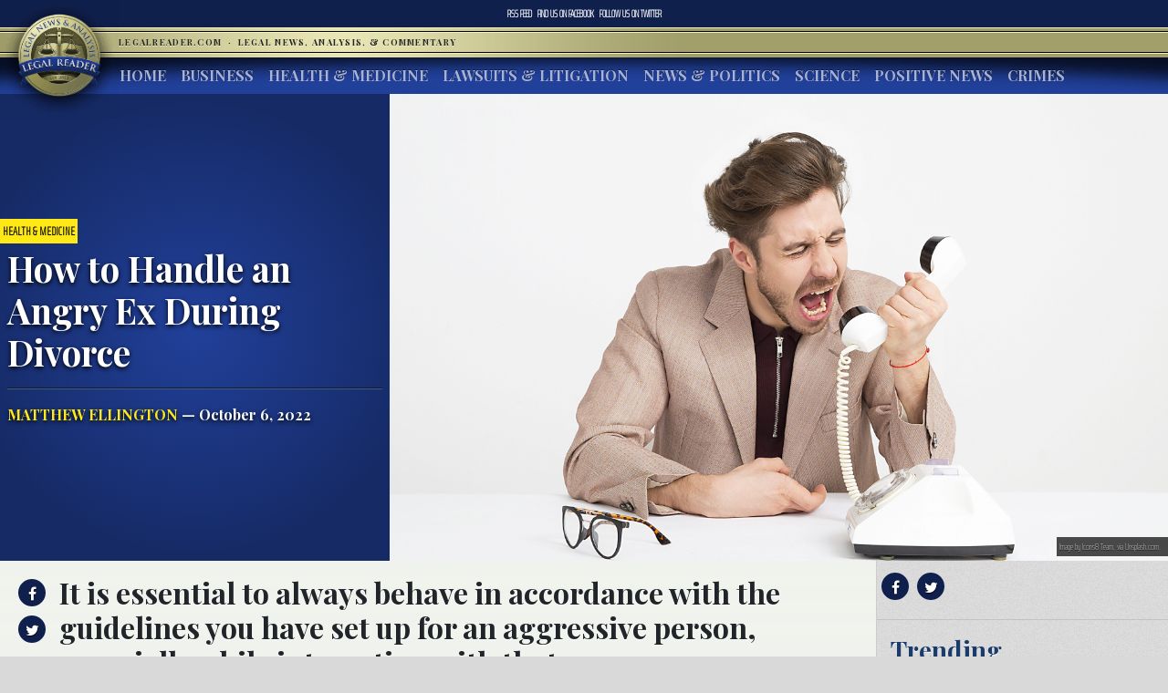

--- FILE ---
content_type: text/html; charset=UTF-8
request_url: https://www.legalreader.com/how-to-handle-an-angry-ex-during-divorce/
body_size: 13699
content:

<html lang="en-US" prefix="og: http://ogp.me/ns#">
<head>
	<meta charset="UTF-8">
	<meta http-equiv="X-UA-Compatible" content="IE=edge">
	<meta name="viewport" content="width=device-width, initial-scale=1, shrink-to-fit=no">
	<meta name="mobile-web-app-capable" content="yes">
	<meta name="apple-mobile-web-app-capable" content="yes">
	<meta name="apple-mobile-web-app-title" content="Legal Reader - Legal News, Analysis, &amp; Commentary">
	<link rel="profile" href="http://gmpg.org/xfn/11">
	<link rel="pingback" href="https://www.legalreader.com/xmlrpc.php">
    <link href="https://fonts.googleapis.com/css?family=Playfair+Display:400,700|Saira+Extra+Condensed:100" rel="stylesheet">
  	<title>How to Handle an Angry Ex During Divorce - Legal Reader</title>

<!-- This site is optimized with the Yoast SEO plugin v10.0.1 - https://yoast.com/wordpress/plugins/seo/ -->
<meta name="description" content="How to deal with an angry ex-husband? What steps can you take to mitigate the hostile behavior that has been directed against you? "/>
<link rel="canonical" href="https://www.legalreader.com/how-to-handle-an-angry-ex-during-divorce/" />
<meta property="og:locale" content="en_US" />
<meta property="og:type" content="article" />
<meta property="og:title" content="How to Handle an Angry Ex During Divorce - Legal Reader" />
<meta property="og:description" content="How to deal with an angry ex-husband? What steps can you take to mitigate the hostile behavior that has been directed against you? " />
<meta property="og:url" content="https://www.legalreader.com/how-to-handle-an-angry-ex-during-divorce/" />
<meta property="og:site_name" content="Legal Reader" />
<meta property="article:tag" content="children and divorce" />
<meta property="article:tag" content="Divorce" />
<meta property="article:tag" content="divorce and children" />
<meta property="article:tag" content="divorce and finances" />
<meta property="article:tag" content="divorce and mental health" />
<meta property="article:tag" content="divorce attorney" />
<meta property="article:tag" content="divorce lawyer" />
<meta property="article:section" content="Health &amp; Medicine" />
<meta property="article:published_time" content="2022-10-06T20:10:54+00:00" />
<meta property="article:modified_time" content="2022-10-07T14:56:18+00:00" />
<meta property="og:updated_time" content="2022-10-07T14:56:18+00:00" />
<meta property="og:image" content="https://www.legalreader.com/wp-content/uploads/2019/08/icons8-team-r-enAOPw8Rs-unsplash-1024x683.jpg" />
<meta property="og:image:secure_url" content="https://www.legalreader.com/wp-content/uploads/2019/08/icons8-team-r-enAOPw8Rs-unsplash-1024x683.jpg" />
<meta property="og:image:width" content="1024" />
<meta property="og:image:height" content="683" />
<meta property="og:image:alt" content="Man screaming into telephone; image by Icons8 Team, via Unsplash.com." />
<meta name="twitter:card" content="summary_large_image" />
<meta name="twitter:description" content="How to deal with an angry ex-husband? What steps can you take to mitigate the hostile behavior that has been directed against you? " />
<meta name="twitter:title" content="How to Handle an Angry Ex During Divorce - Legal Reader" />
<meta name="twitter:image" content="https://www.legalreader.com/wp-content/uploads/2019/08/icons8-team-r-enAOPw8Rs-unsplash.jpg" />
<!-- / Yoast SEO plugin. -->

<link rel='dns-prefetch' href='//www.legalreader.com' />
<link rel='dns-prefetch' href='//s.w.org' />
<link rel="alternate" type="application/rss+xml" title="Legal Reader &raquo; Feed" href="https://www.legalreader.com/feed/" />
<link rel="alternate" type="application/rss+xml" title="Legal Reader &raquo; How to Handle an Angry Ex During Divorce Comments Feed" href="https://www.legalreader.com/how-to-handle-an-angry-ex-during-divorce/feed/" />
		<!-- This site uses the Google Analytics by ExactMetrics plugin v6.7.0 - Using Analytics tracking - https://www.exactmetrics.com/ -->
							<script src="//www.googletagmanager.com/gtag/js?id=UA-157603311-1"  type="text/javascript" data-cfasync="false"></script>
			<script type="text/javascript" data-cfasync="false">
				var em_version = '6.7.0';
				var em_track_user = true;
				var em_no_track_reason = '';
				
								var disableStr = 'ga-disable-UA-157603311-1';

				/* Function to detect opted out users */
				function __gtagTrackerIsOptedOut() {
					return document.cookie.indexOf( disableStr + '=true' ) > - 1;
				}

				/* Disable tracking if the opt-out cookie exists. */
				if ( __gtagTrackerIsOptedOut() ) {
					window[disableStr] = true;
				}

				/* Opt-out function */
				function __gtagTrackerOptout() {
					document.cookie = disableStr + '=true; expires=Thu, 31 Dec 2099 23:59:59 UTC; path=/';
					window[disableStr] = true;
				}

				if ( 'undefined' === typeof gaOptout ) {
					function gaOptout() {
						__gtagTrackerOptout();
					}
				}
								window.dataLayer = window.dataLayer || [];
				if ( em_track_user ) {
					function __gtagTracker() {dataLayer.push( arguments );}
					__gtagTracker( 'js', new Date() );
					__gtagTracker( 'set', {
						'developer_id.dNDMyYj' : true,
						                    });
					__gtagTracker( 'config', 'UA-157603311-1', {
						forceSSL:true,					} );
										window.gtag = __gtagTracker;										(
						function () {
							/* https://developers.google.com/analytics/devguides/collection/analyticsjs/ */
							/* ga and __gaTracker compatibility shim. */
							var noopfn = function () {
								return null;
							};
							var newtracker = function () {
								return new Tracker();
							};
							var Tracker = function () {
								return null;
							};
							var p = Tracker.prototype;
							p.get = noopfn;
							p.set = noopfn;
							p.send = function (){
								var args = Array.prototype.slice.call(arguments);
								args.unshift( 'send' );
								__gaTracker.apply(null, args);
							};
							var __gaTracker = function () {
								var len = arguments.length;
								if ( len === 0 ) {
									return;
								}
								var f = arguments[len - 1];
								if ( typeof f !== 'object' || f === null || typeof f.hitCallback !== 'function' ) {
									if ( 'send' === arguments[0] ) {
										var hitConverted, hitObject = false, action;
										if ( 'event' === arguments[1] ) {
											if ( 'undefined' !== typeof arguments[3] ) {
												hitObject = {
													'eventAction': arguments[3],
													'eventCategory': arguments[2],
													'eventLabel': arguments[4],
													'value': arguments[5] ? arguments[5] : 1,
												}
											}
										}
										if ( typeof arguments[2] === 'object' ) {
											hitObject = arguments[2];
										}
										if ( typeof arguments[5] === 'object' ) {
											Object.assign( hitObject, arguments[5] );
										}
										if ( 'undefined' !== typeof (
											arguments[1].hitType
										) ) {
											hitObject = arguments[1];
										}
										if ( hitObject ) {
											action = 'timing' === arguments[1].hitType ? 'timing_complete' : hitObject.eventAction;
											hitConverted = mapArgs( hitObject );
											__gtagTracker( 'event', action, hitConverted );
										}
									}
									return;
								}

								function mapArgs( args ) {
									var gaKey, hit = {};
									var gaMap = {
										'eventCategory': 'event_category',
										'eventAction': 'event_action',
										'eventLabel': 'event_label',
										'eventValue': 'event_value',
										'nonInteraction': 'non_interaction',
										'timingCategory': 'event_category',
										'timingVar': 'name',
										'timingValue': 'value',
										'timingLabel': 'event_label',
									};
									for ( gaKey in gaMap ) {
										if ( 'undefined' !== typeof args[gaKey] ) {
											hit[gaMap[gaKey]] = args[gaKey];
										}
									}
									return hit;
								}

								try {
									f.hitCallback();
								} catch ( ex ) {
								}
							};
							__gaTracker.create = newtracker;
							__gaTracker.getByName = newtracker;
							__gaTracker.getAll = function () {
								return [];
							};
							__gaTracker.remove = noopfn;
							__gaTracker.loaded = true;
							window['__gaTracker'] = __gaTracker;
						}
					)();
									} else {
										console.log( "" );
					( function () {
							function __gtagTracker() {
								return null;
							}
							window['__gtagTracker'] = __gtagTracker;
							window['gtag'] = __gtagTracker;
					} )();
									}
			</script>
				<!-- / Google Analytics by ExactMetrics -->
				<script type="text/javascript">
			window._wpemojiSettings = {"baseUrl":"https:\/\/s.w.org\/images\/core\/emoji\/11.2.0\/72x72\/","ext":".png","svgUrl":"https:\/\/s.w.org\/images\/core\/emoji\/11.2.0\/svg\/","svgExt":".svg","source":{"concatemoji":"https:\/\/www.legalreader.com\/wp-includes\/js\/wp-emoji-release.min.js?ver=5.1.21"}};
			!function(e,a,t){var n,r,o,i=a.createElement("canvas"),p=i.getContext&&i.getContext("2d");function s(e,t){var a=String.fromCharCode;p.clearRect(0,0,i.width,i.height),p.fillText(a.apply(this,e),0,0);e=i.toDataURL();return p.clearRect(0,0,i.width,i.height),p.fillText(a.apply(this,t),0,0),e===i.toDataURL()}function c(e){var t=a.createElement("script");t.src=e,t.defer=t.type="text/javascript",a.getElementsByTagName("head")[0].appendChild(t)}for(o=Array("flag","emoji"),t.supports={everything:!0,everythingExceptFlag:!0},r=0;r<o.length;r++)t.supports[o[r]]=function(e){if(!p||!p.fillText)return!1;switch(p.textBaseline="top",p.font="600 32px Arial",e){case"flag":return s([55356,56826,55356,56819],[55356,56826,8203,55356,56819])?!1:!s([55356,57332,56128,56423,56128,56418,56128,56421,56128,56430,56128,56423,56128,56447],[55356,57332,8203,56128,56423,8203,56128,56418,8203,56128,56421,8203,56128,56430,8203,56128,56423,8203,56128,56447]);case"emoji":return!s([55358,56760,9792,65039],[55358,56760,8203,9792,65039])}return!1}(o[r]),t.supports.everything=t.supports.everything&&t.supports[o[r]],"flag"!==o[r]&&(t.supports.everythingExceptFlag=t.supports.everythingExceptFlag&&t.supports[o[r]]);t.supports.everythingExceptFlag=t.supports.everythingExceptFlag&&!t.supports.flag,t.DOMReady=!1,t.readyCallback=function(){t.DOMReady=!0},t.supports.everything||(n=function(){t.readyCallback()},a.addEventListener?(a.addEventListener("DOMContentLoaded",n,!1),e.addEventListener("load",n,!1)):(e.attachEvent("onload",n),a.attachEvent("onreadystatechange",function(){"complete"===a.readyState&&t.readyCallback()})),(n=t.source||{}).concatemoji?c(n.concatemoji):n.wpemoji&&n.twemoji&&(c(n.twemoji),c(n.wpemoji)))}(window,document,window._wpemojiSettings);
		</script>
		<style type="text/css">
img.wp-smiley,
img.emoji {
	display: inline !important;
	border: none !important;
	box-shadow: none !important;
	height: 1em !important;
	width: 1em !important;
	margin: 0 .07em !important;
	vertical-align: -0.1em !important;
	background: none !important;
	padding: 0 !important;
}
</style>
	<link rel='stylesheet' id='wp-block-library-css'  href='https://hb.wpmucdn.com/www.legalreader.com/0d38835a-355e-4c40-8ab1-5923a9a2ef55.css' type='text/css' media='all' />
<link rel='stylesheet' id='contact-form-7-css'  href='https://hb.wpmucdn.com/www.legalreader.com/a0939f5e-a6fa-44ea-8ada-9878a91c0a4b.css' type='text/css' media='all' />
<link rel='stylesheet' id='legalreader-styles-css'  href='https://hb.wpmucdn.com/www.legalreader.com/9834ba5a-cafb-4365-9719-11f19ee443d6.css' type='text/css' media='all' />
<link rel='stylesheet' id='font-awesome-styles-css'  href='https://hb.wpmucdn.com/www.legalreader.com/2568aa12-bb00-4203-b1aa-15cecb170a8a.css' type='text/css' media='all' />
<link rel='stylesheet' id='wptt_front-css'  href='https://hb.wpmucdn.com/www.legalreader.com/b70a43a2-835b-49ee-b40a-c37a49251978.css' type='text/css' media='all' />
<script type='text/javascript'>
/* <![CDATA[ */
var exactmetrics_frontend = {"js_events_tracking":"true","download_extensions":"zip,mp3,mpeg,pdf,docx,pptx,xlsx,rar","inbound_paths":"[{\"path\":\"\\\/go\\\/\",\"label\":\"affiliate\"},{\"path\":\"\\\/recommend\\\/\",\"label\":\"affiliate\"}]","home_url":"https:\/\/www.legalreader.com","hash_tracking":"false","ua":"UA-157603311-1"};
/* ]]> */
</script>
<script type='text/javascript' src='https://hb.wpmucdn.com/www.legalreader.com/b80b9d72-09a0-4742-a8c9-2e6b0f1281bd.js'></script>
<script type='text/javascript' src='https://hb.wpmucdn.com/www.legalreader.com/9ef70def-2cd9-42e0-8c33-9e58e1369d1d.js'></script>
<script type='text/javascript' src='https://hb.wpmucdn.com/www.legalreader.com/4dc364c9-b95e-482b-a55b-75b50221a2b9.js'></script>
<script type='text/javascript' src='https://hb.wpmucdn.com/www.legalreader.com/b7f122cb-3d23-4761-b0eb-c678dd7426e5.js'></script>
<link rel='https://api.w.org/' href='https://www.legalreader.com/wp-json/' />
<link rel="EditURI" type="application/rsd+xml" title="RSD" href="https://www.legalreader.com/xmlrpc.php?rsd" />
<link rel="wlwmanifest" type="application/wlwmanifest+xml" href="https://www.legalreader.com/wp-includes/wlwmanifest.xml" /> 
<meta name="generator" content="WordPress 5.1.21" />
<link rel='shortlink' href='https://www.legalreader.com/?p=6387621' />
<link rel="alternate" type="application/json+oembed" href="https://www.legalreader.com/wp-json/oembed/1.0/embed?url=https%3A%2F%2Fwww.legalreader.com%2Fhow-to-handle-an-angry-ex-during-divorce%2F" />
<meta name="generator" content="Site Kit by Google 1.39.0" /><script type="text/javascript">//<![CDATA[
  function external_links_in_new_windows_loop() {
    if (!document.links) {
      document.links = document.getElementsByTagName('a');
    }
    var change_link = false;
    var force = '';
    var ignore = '';

    for (var t=0; t<document.links.length; t++) {
      var all_links = document.links[t];
      change_link = false;
      
      if(document.links[t].hasAttribute('onClick') == false) {
        // forced if the address starts with http (or also https), but does not link to the current domain
        if(all_links.href.search(/^http/) != -1 && all_links.href.search('www.legalreader.com') == -1 && all_links.href.search(/^#/) == -1) {
          // console.log('Changed ' + all_links.href);
          change_link = true;
        }
          
        if(force != '' && all_links.href.search(force) != -1) {
          // forced
          // console.log('force ' + all_links.href);
          change_link = true;
        }
        
        if(ignore != '' && all_links.href.search(ignore) != -1) {
          // console.log('ignore ' + all_links.href);
          // ignored
          change_link = false;
        }

        if(change_link == true) {
          // console.log('Changed ' + all_links.href);
          document.links[t].setAttribute('onClick', 'javascript:window.open(\''+all_links.href+'\'); return false;');
          document.links[t].removeAttribute('target');
        }
      }
    }
  }
  
  // Load
  function external_links_in_new_windows_load(func)
  {  
    var oldonload = window.onload;
    if (typeof window.onload != 'function'){
      window.onload = func;
    } else {
      window.onload = function(){
        oldonload();
        func();
      }
    }
  }

  external_links_in_new_windows_load(external_links_in_new_windows_loop);
  //]]></script>

<link rel="icon" href="https://www.legalreader.com/wp-content/uploads/2016/10/lr.png" sizes="32x32" />
<link rel="icon" href="https://www.legalreader.com/wp-content/uploads/2016/10/lr.png" sizes="192x192" />
<link rel="apple-touch-icon-precomposed" href="https://www.legalreader.com/wp-content/uploads/2016/10/lr.png" />
<meta name="msapplication-TileImage" content="https://www.legalreader.com/wp-content/uploads/2016/10/lr.png" />
		<style type="text/css" id="wp-custom-css">
			.featured-image-container > a {
	width: 100%;
}

.featured-image-container > span {
	width: 100%;
}		</style>
		    </head>

    <body class="post-template-default single single-post postid-6387621 single-format-standard group-blog">
        <header>
            <div class="topbar d-flex align-items-center">
                <div class="mx-auto">
                    <nav class="navbar navbar-expand">
                        <ul class="navbar-nav">
                            <li class="nav-item">
                                <a href="https://new.legalreader.com/feed/" title="Legal Reader News Feed">RSS Feed</a>
                            </li>
                            <li class="nav-item">
                                <a href="https://www.facebook.com/thelegalreader/" title="Find Legal Reader on Facebook"><span>Find us on&nbsp;</span>Facebook</a>
                            </li>
                            <li class="nav-item">
                                <a href="https://twitter.com/legal_reader" title="Follow Legal Reader on Twitter"><span>Follow us on&nbsp;</span>Twitter</a>
                            </li>
                        </ul>
                    </nav>
                </div>
            </div>
            <div class="goldbar">
                <hr>
                <div class="mx-auto">
                    <div class="p-0">
                        <button class="navbar-toggler d-inline d-md-none" type="button" data-toggle="collapse" data-target="#navbarSupportedContent" aria-controls="navbarSupportedContent" aria-expanded="false" aria-label="Toggle navigation">
                                <span class="navbar-toggler-icon"><span class="hamburger-box"><span class="hamburger-inner"><span>Menu</span></span></span></span>
                        </button>
                        <a href="/"><img src="https://www.legalreader.com/wp-content/themes/legalreader-child/i/lr_logo.png" class="lrec-logo" alt="Legal Reader - Legal News, Analysis, & Commentary"></a>
                        <div class="tagline mr-auto">
                            LegalReader.com&nbsp;<span class="d-none d-md-inline">&nbsp;&#183;&nbsp;&nbsp;</span><span class="d-block d-md-inline">Legal News, Analysis, & Commentary</span>
                        </div>
                    </div>
                </div>
                <hr>                    
            </div>
            <div class="main-menu">
                <div class="mx-auto">
                    <nav class="navbar navbar-expand-md p-0 mx-2">
                        <div class="collapse navbar-collapse" id="navbarSupportedContent">
                            <ul id="main-menu" class="navbar-nav mr-auto"><li itemscope="itemscope" itemtype="https://www.schema.org/SiteNavigationElement" id="menu-item-35111" class="menu-item menu-item-type-custom menu-item-object-custom menu-item-35111 nav-item"><a title="Home" href="/" class="nav-link">Home</a></li>
<li itemscope="itemscope" itemtype="https://www.schema.org/SiteNavigationElement" id="menu-item-6285" class="menu-item menu-item-type-taxonomy menu-item-object-category menu-item-6285 nav-item"><a title="Business" href="https://www.legalreader.com/business/" class="nav-link">Business</a></li>
<li itemscope="itemscope" itemtype="https://www.schema.org/SiteNavigationElement" id="menu-item-6286" class="menu-item menu-item-type-taxonomy menu-item-object-category current-post-ancestor current-menu-parent current-post-parent active menu-item-6286 nav-item"><a title="Health &amp; Medicine" href="https://www.legalreader.com/health-medicine/" class="nav-link">Health &#038; Medicine</a></li>
<li itemscope="itemscope" itemtype="https://www.schema.org/SiteNavigationElement" id="menu-item-6284" class="menu-item menu-item-type-taxonomy menu-item-object-category menu-item-6284 nav-item"><a title="Lawsuits &amp; Litigation" href="https://www.legalreader.com/lawsuits-litigation/" class="nav-link">Lawsuits &#038; Litigation</a></li>
<li itemscope="itemscope" itemtype="https://www.schema.org/SiteNavigationElement" id="menu-item-6283" class="menu-item menu-item-type-taxonomy menu-item-object-category menu-item-6283 nav-item"><a title="News &amp; Politics" href="https://www.legalreader.com/news-politics/" class="nav-link">News &#038; Politics</a></li>
<li itemscope="itemscope" itemtype="https://www.schema.org/SiteNavigationElement" id="menu-item-46594" class="menu-item menu-item-type-taxonomy menu-item-object-category menu-item-46594 nav-item"><a title="Science" href="https://www.legalreader.com/science/" class="nav-link">Science</a></li>
<li itemscope="itemscope" itemtype="https://www.schema.org/SiteNavigationElement" id="menu-item-1337616" class="menu-item menu-item-type-taxonomy menu-item-object-category menu-item-1337616 nav-item"><a title="Positive News" href="https://www.legalreader.com/positive-news/" class="nav-link">Positive News</a></li>
<li itemscope="itemscope" itemtype="https://www.schema.org/SiteNavigationElement" id="menu-item-10506423" class="menu-item menu-item-type-taxonomy menu-item-object-category menu-item-10506423 nav-item"><a title="Crimes" href="https://www.legalreader.com/crimes/" class="nav-link">Crimes</a></li>
</ul>                            <hr class="d-block d-md-none dark-blue" />
                            <form class="form-inline my-2 my-lg-0 d-block d-md-none" method="get">
                                <input class="form-control mr-sm-2" type="search" placeholder="Search" aria-label="Search" name="s">
                                <button class="btn btn-outline-success my-2 my-sm-0" type="submit">Search</button>
                            </form>
                        </div>
                    </nav>
            </div>
        </header>			<main class="site-main" id="main">

				
					<div class="article-header above-fold container-fluid">
	<header class="row above-fold"  id="post-6387621">
		<div class="headline col-md-4 p-0 d-flex">
		<div class="align-self-center">
			<a href="https://www.legalreader.com/health-medicine/"><span class="tag">Health &amp; Medicine</span></a>
				<div class="p-2">
					<h1 class="entry-title">How to Handle an Angry Ex During Divorce</h1>					<hr>
					<a href="https://www.legalreader.com/author/matthewellington/" title="Posts by Matthew Ellington" rel="author" class="author">Matthew Ellington</a> &mdash;
					October 6, 2022				</div>
			</div>
		</div>
		<div class="col-md-8 order-first order-md-2 p-0 d-flex featured-image-container">
			<span><img width="5184" height="3456" src="https://www.legalreader.com/wp-content/uploads/2019/08/icons8-team-r-enAOPw8Rs-unsplash.jpg" class="img-fluid wp-post-image" alt="Man screaming into telephone; image by Icons8 Team, via Unsplash.com." srcset="https://www.legalreader.com/wp-content/uploads/2019/08/icons8-team-r-enAOPw8Rs-unsplash.jpg 5184w, https://www.legalreader.com/wp-content/uploads/2019/08/icons8-team-r-enAOPw8Rs-unsplash-300x200.jpg 300w, https://www.legalreader.com/wp-content/uploads/2019/08/icons8-team-r-enAOPw8Rs-unsplash-768x512.jpg 768w, https://www.legalreader.com/wp-content/uploads/2019/08/icons8-team-r-enAOPw8Rs-unsplash-1024x683.jpg 1024w, https://www.legalreader.com/wp-content/uploads/2019/08/icons8-team-r-enAOPw8Rs-unsplash-1150x767.jpg 1150w" sizes="(max-width: 5184px) 100vw, 5184px" /></span>
			<div class="lr-img-attrib">Image by Icons8 Team, via Unsplash.com.</div>
		</div>
	</header>
</div>

<div class="container-fluid">
<div class="row article-container">
	<div class="article-text col-md-9 p-0">
		<div>
			<div class="share">
				<ul>
					<li><a href="https://www.facebook.com/sharer/sharer.php?href=https://www.legalreader.com/how-to-handle-an-angry-ex-during-divorce/" title="Share on facebook"><i class="fa fa-facebook"></i><span>Share on Facebook</span></a></li>
					<li><a href="https://twitter.com/home?status=How to Handle an Angry Ex During Divorce https://www.legalreader.com/how-to-handle-an-angry-ex-during-divorce/" title="Share on twitter"><i class="fa fa-twitter"></i><span>Tweet this Story</span></a></li>
					<!-- <li><a href="https://plus.google.com/share?url=How to Handle an Angry Ex During Divorce https://www.legalreader.com/how-to-handle-an-angry-ex-during-divorce/" title="Share on Google+"><i class="fa fa-google-plus"></i><span>Share on Google+</span></a></li> -->
				</ul>
			</div>
			<div class="py-3 container-fluid article-body">
								<h2><p>It is essential to always behave in accordance with the guidelines you have set up for an aggressive person, especially while interacting with that person.</p>
</h2>
				<hr>
								<p>Even after a breakup, a former partner may occasionally re-enter your life and act in a manner that is both unexpected and upsetting. Even if you did not meet during the <a href="https://floridaonlinedivorce.com/">online divorce in Florida</a> and let the divorce attorney deal with everything, your ex may react quite emotionally to the situation. He is impolite, adamant, and offensive as he insists that we repeatedly demand that we reconsider our objectives and reject our well-crafted plans. How to deal with an angry ex-husband? What steps can you take to mitigate the hostile behavior that has been directed against you?<span class="Apple-converted-space"> </span></p>
<p>If you have children it becomes a whole big deal, and I would advise you to visit <a href="https://www.divorcemag.com/blog/how-to-manage-disagreements-effectively-when-co-parenting">co-parenting counseling</a> to solve this problem. Imagine that your ex-husband sent an internet message to your new partner in which he insulted them and made a death threat against them. The fact that his son refused to change the plans they had made to see each other spurred his father to take action. It is not the first time that he has made threats; if he is unable to apply pressure in any other way, he will often begin an assault while a meeting is in session. He has done this before.</p>
<p><b>7 Simple Steps to Put Your Ex-Spouse in His Place</b></p>
<p>The threat was recorded on your phone, and you were able to present it to the appropriate authorities. Because of this, the husband decided to seek the advice of legal representation and declare that his angry ex-wife was the one who first made the threats. Because of this, I had no choice but to get involved in the dispute that he began. Dealing with the legal system, having to pay for attorneys, and having to communicate with an ex-spouse can be quite taxing. You were in desperate need of a break; you were worn out. You had hoped to find a way to keep yourself safe and sever any contact with him without resorting to the legal system or law enforcement to accomplish these goals.</p>
<ol>
<li><b>Why do you still keep in touch with him?</b></li>
</ol>
<p>You were petrified of your angry ex-husband, but you felt you had to talk to him because you shared a child and a history. Despite your fear, you approached him. But when we were talking about issues and worries, he would regularly change the subject and start insulting people or bringing up old grievances, or making personal attacks.<span class="Apple-converted-space"> </span></p>
<p>Always make sure you have a clear understanding of why you are interacting with the specific individual you are. In any circumstance, it is necessary to set boundaries and strictly stick to them.</p>
<p><b>2. Set your boundaries<span class="Apple-converted-space"> </span></b></p>
<p>You need to have a sense of safety inside yourself before you can open up and be honest with another person. On the other hand, when there is tension, it is vital to establish clear lines in the sand and keep to them no matter how much opposition you get from your ex-partner. When there is tension, it is important to draw clear lines in the sand.<span class="Apple-converted-space"> </span></p>
<p>Do not be afraid to put constraints in place <a href="https://www.huffpost.com/entry/after-divorce-angry-at-yo_n_3399259">when your ex is angry at you</a>; for instance, you may decide to interact only through written methods, stay away from in-person meetings, and limit business conversations to electronic messaging. Do not be hesitant to put these kinds of restrictions in place. It is not necessary to explain all that is required is to emphasize the person who initiated the conflict.</p>
<p><b>3. Do not try to change him</b></p>
<p>We would never think that someone aggressive and antagonistic is also capable of love and compassion since we know it is impossible. But you were under the impression that if she complied with the demands of her husband, he would stop being so impolite to her. On the other hand, that did not take place. to the point that you had to readjust how you felt about what was going to happen. You&#8217;ve come to terms with the idea that his activities are outside of your sphere of influence and that you have no responsibility for them. Of course, you can try to explain to him <a href="https://www.theguardian.com/commentisfree/2022/apr/05/theres-no-such-thing-as-no-fault-divorce-the-phrase-theyre-looking-for-is-everybodys-fault">what is a no-fault divorce</a>, but we doubt that will work.<span class="Apple-converted-space"> </span></p>
<p><b>4. Defend yourself!</b></p>
<figure id="attachment_6387704" aria-describedby="caption-attachment-6387704" style="width: 200px" class="wp-caption alignright"><a href="https://www.legalreader.com/wp-content/uploads/2022/10/Black-and-white-picture-of-peaceful-woman-image-by-Caique-Nascimento-via-Unsplash.com_..jpg"><img class="wp-image-6387704" src="https://www.legalreader.com/wp-content/uploads/2022/10/Black-and-white-picture-of-peaceful-woman-image-by-Caique-Nascimento-via-Unsplash.com_..jpg" alt="Black and white picture of peaceful woman; image by Caique Nascimento, via Unsplash.com." width="200" height="300" /></a><figcaption id="caption-attachment-6387704" class="wp-caption-text">Black and white picture of peaceful woman; image by Caique Nascimento, via Unsplash.com.</figcaption></figure>
<p>Everyone goes through a difficult time when they find out they put their faith in the wrong person. However, this does not mean that we are unable to protect ourselves by taking appropriate precautions. To prevent yourself from experiencing the anger and hurt caused by your ex-comments, partner you started convincing yourself that it &#8220;bounced off&#8221; of you rather than causing you harm.</p>
<p><b>5. &#8220;Test&#8221; your ex</b></p>
<p>When your ex-husband remained calm for a while, you may have mistakenly assumed that this would be the case permanently (the classic story of a toxic relationship). You learn to &#8220;test&#8221; something through time, usually via painful experience. Give him some information and see whether he uses it inappropriately. Studying his social media postings might provide you insight into his mood and help you better prepare for a chat with him.</p>
<p><b>6. Keep the pause</b></p>
<p>After you have decreased the amount of time spent talking about the child while on the phone, the next step is to get ready in advance for any calls that you will need to make. Bring a dependable friend or member of your family with you if you are forced to have a face-to-face interaction. Take as much time as you need to consider how to respond to his statements and the demands he made.</p>
<p><b>7. Now you set the new communication rules</b></p>
<p>It is essential to always behave in accordance with the guidelines you have set up for an aggressive person, especially while interacting with that person. If your partner starts acting disrespectfully and raising their voice, you should just stop talking to them. You receive some rude text messages from your angry ex, and in response, you say &#8220;we&#8217;ll speak later.&#8221; In the event that he does not desist from harassing you, turn off your phone.<span class="Apple-converted-space"> </span></p>
<p>This is an instance of behavior that has changed. The continuation of communication with a &#8220;good&#8221; person is considered to be the reward bestowed on that person. When someone is threatened with &#8220;punishment,&#8221; all communication with that person ceases immediately. It may be helpful to disclose your spouse&#8217;s messages to a reliable friend or family member when you are unable to receive a straightforward response from your partner.</p>
<p>When you put into practice the seven tactics I&#8217;ve provided here for dealing with his aggression, your relationship with your ex-husband will improve, which will be beneficial to both of you. You need to be ready for the fact that he will revert to some of his previous behaviors from time to time. Over the course of time, he will realize that insulting you is no longer going to get him what he desires from you. There is no longer any need to be hostile toward one another.</p>
			</div>
		</div>
		<div>
			<div class="comments-container">
				<h3>Join the conversation!</h3>
				<div id="comments" class="comments-area">
	<div id="disqus_thread"></div>
	<!-- pipDisqus -->
	<script defer>
	var disqus_config = function () {
		this.page.url = "https://www.legalreader.com/how-to-handle-an-angry-ex-during-divorce/";
		this.page.identifier = "6387621 https://www.legalreader.com/?p=6387621";
		this.page.title = "How to Handle an Angry Ex During Divorce";
	};
	(function() {
		var d = document, s = d.createElement('script');
		s.src = 'https://legalreader-1.disqus.com/embed.js';
		s.defer = 'defer';
		s.setAttribute('data-timestamp', +new Date());
		(d.head || d.body).appendChild(s);
	})();
	</script>
	<noscript>Please enable JavaScript to view comments powered by Disqus.</noscript>
</div>			</div>
		</div>
	</div>
	<div class="col-md-3 right-sidebar">
		<section class="sidebar py-2">
			<div class="share">
			<a href="https://www.facebook.com/sharer/sharer.php?href=https://www.legalreader.com/how-to-handle-an-angry-ex-during-divorce/" title="Share on facebook"><i class="fa fa-facebook"></i></a>
			<a href="https://twitter.com/home?status=How to Handle an Angry Ex During Divorce https://www.legalreader.com/how-to-handle-an-angry-ex-during-divorce/" title="Share on twitter"><i class="fa fa-twitter"></i></a>
			<!-- <a href="https://plus.google.com/share?url=How to Handle an Angry Ex During Divorce https://www.legalreader.com/how-to-handle-an-angry-ex-during-divorce/" title="Share on Google+"><i class="fa fa-google-plus"></i></a> -->
			<hr>
			</div>
			<div class="trending">
				<h3>Trending</h3>
				<ul>
										<a href="https://www.legalreader.com/blog-vs-youtube-over-other-websites-how-to-choose/">
					<li>
						Blog vs YouTube Over Other Websites: How to Choose					</li>
					</a>
										<a href="https://www.legalreader.com/investigation-goodyear-dunlop-d402-motorcycle-accidents/">
					<li>
						Investigation Reveals Goodyear&#8217;s Dunlop D402 Tires Have Caused Dozens of Motorcycle Accidents					</li>
					</a>
										<a href="https://www.legalreader.com/ghostbed-vs-purple-mattress-lawsuit/">
					<li>
						Behind the Story of Ghostbed vs. Purple Mattress Lawsuit					</li>
					</a>
										<a href="https://www.legalreader.com/cassava-bags-green/">
					<li>
						How Green Are Those New Cassava Bags?					</li>
					</a>
										<a href="https://www.legalreader.com/hutchins-family-will-likely-file-a-wrongful-death-lawsuit/">
					<li>
						Hutchins&#8217; Family Will Likely File a Wrongful Death Lawsuit					</li>
					</a>
									</ul>
			</div>
		</section>
	</div>
</div>
	</div>
	<footer class="entry-footer">
	 <div class="container-fluid">
        <div class="byline"><img alt='' src='https://www.legalreader.com/wp-content/uploads/2022/10/Matthew-Ellington.jpg' srcset='https://www.legalreader.com/wp-content/uploads/2022/10/Matthew-Ellington.jpg 2x' class='avatar avatar-300 photo' height='300' width='300' />    <h3>About Matthew Ellington</h3>
    <p>Matthew Ellington has years of experience working with different types of legal documents and writing about Family Law for educational purposes. Currently, he is working at OnlineDivorcer company, where he writes blog articles about divorce and divorce cases. In his free time, he likes roaming the streets of New York with his Olympus taking photos of the best spots in the city.</p>
    <hr>
    <a href="https://www.legalreader.com/author/matthewellington/" class="btn btn-primary" title="Read more articles by Matthew Ellington">Read more articles by Matthew Ellington</a>
    </div>
</div>
    	            <nav class="container-fluid navigation post-navigation">
                <h2 class="sr-only">Post navigation</h2>
                <hr>
                <div class="row nav-links justify-content-between">
                    <span class="nav-previous"><a href="https://www.legalreader.com/the-role-of-workplace-environment-in-employee-engagement/" rel="prev"><i class="fa fa-angle-left"></i>&nbsp;The Role of Workplace Environment in Employee Engagement</a></span><span class="nav-next"><a href="https://www.legalreader.com/supreme-court-ruling-on-prescribing-opioids-will-benefit-patients-docs/" rel="next">Supreme Court Ruling on Prescribing Opioids will Benefit Patients, Docs&nbsp;<i class="fa fa-angle-right"></i></a></span>                </div><!-- .nav-links -->
            </nav><!-- .navigation -->

    	<div class="tags-links"><a href="https://www.legalreader.com/./children-and-divorce/" rel="tag">children and divorce</a><a href="https://www.legalreader.com/./divorce/" rel="tag">Divorce</a><a href="https://www.legalreader.com/./divorce-and-children/" rel="tag">divorce and children</a><a href="https://www.legalreader.com/./divorce-and-finances/" rel="tag">divorce and finances</a><a href="https://www.legalreader.com/./divorce-and-mental-health/" rel="tag">divorce and mental health</a><a href="https://www.legalreader.com/./divorce-attorney/" rel="tag">divorce attorney</a><a href="https://www.legalreader.com/./divorce-lawyer/" rel="tag">divorce lawyer</a></div>
	</footer><!-- .entry-footer -->

						
					
				
			</main><!-- #main -->



        <footer class="site-footer" id="colophon">
            <div class="goldbar"><hr><div class="tagline">Legal News, Analysis, & Commentary</div><hr></div>
            <div class="footer-info">
                <div class="row">
                    <div class="col-md-12">
                        <h1>About Legal Reader</h1>
                        <p>Legal Reader is devoted to protecting consumers. We take pride in exposing the hypocrisy of corporations, other organizations, and individuals whose actions put innocent people in harm’s way. We are unapologetic in our dedication to informing the public and unafraid to call out those who are more focused on profits than people’s safety.</p>
                        <a href="/about/" title="About Legal Reader">Read more</a>
                    </div>
                </div>
            </div>
            <div class="copyright"><span>&copy; 2000-2026</span>&nbsp;LegalReader.com</div>
        </footer>
        <script type='text/javascript'>
/* <![CDATA[ */
var wpcf7 = {"apiSettings":{"root":"https:\/\/www.legalreader.com\/wp-json\/contact-form-7\/v1","namespace":"contact-form-7\/v1"},"cached":"1"};
/* ]]> */
</script>
<script type='text/javascript' src='https://hb.wpmucdn.com/www.legalreader.com/3e288156-0afd-4ca9-89c7-a7bfdc18469f.js'></script>
<script type='text/javascript' src='https://hb.wpmucdn.com/www.legalreader.com/2d790e5a-97a2-42fb-9033-d82390bdefec.js'></script>
<script type='text/javascript' src='https://hb.wpmucdn.com/www.legalreader.com/c33c1719-3a6d-48e3-83c9-b7bd3558f907.js'></script>
<script type='text/javascript' src='https://www.legalreader.com/wp-includes/js/wp-embed.min.js?ver=5.1.21'></script>
	<script id="dsq-count-scr" src="https://legalreader-1.disqus.com/count.js" async defer></script>
	    </body>
</html>